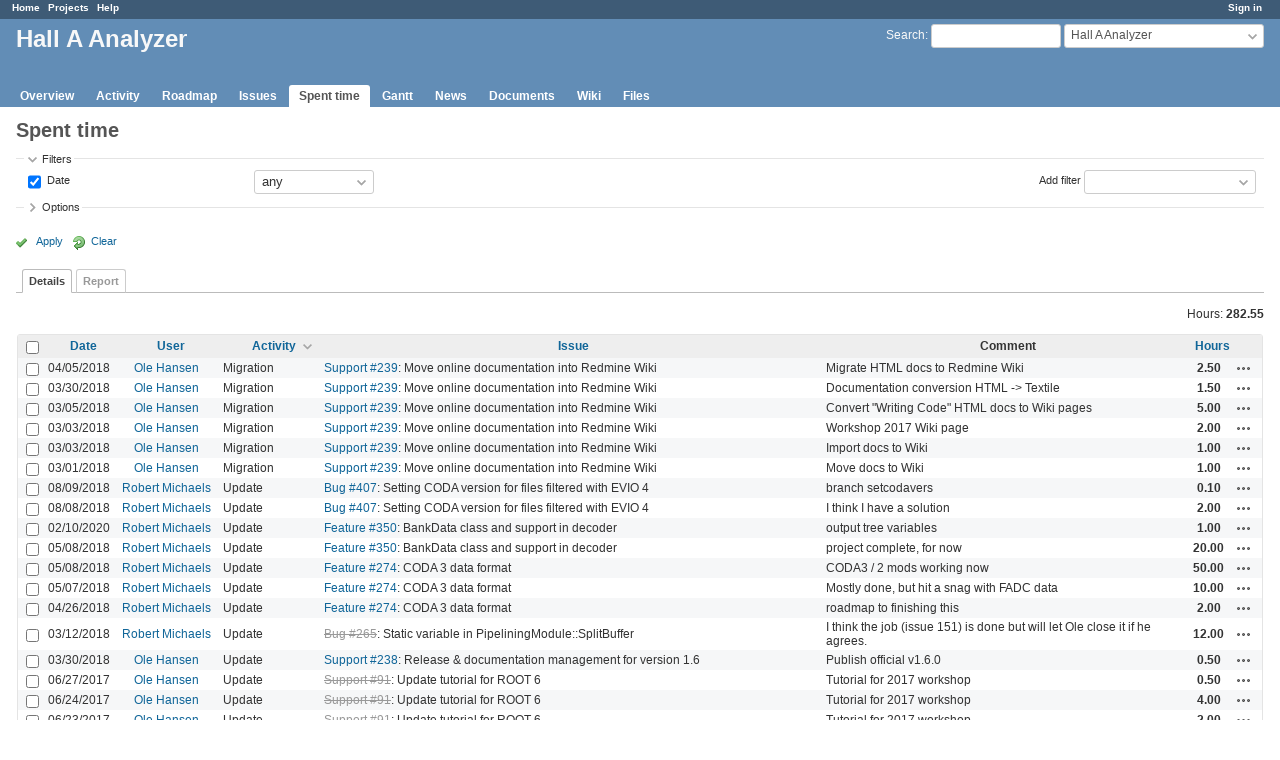

--- FILE ---
content_type: text/html; charset=utf-8
request_url: https://redmine.jlab.org/projects/podd/time_entries?per_page=50&sort=activity%3Adesc%2Cissue%3Adesc%2Cspent_on%3Adesc
body_size: 56541
content:
<!DOCTYPE html>
<html lang="en">
<head>
<meta charset="utf-8" />
<meta http-equiv="X-UA-Compatible" content="IE=edge"/>
<title>Spent time - Details - Hall A Analyzer - Redmine</title>
<meta name="viewport" content="width=device-width, initial-scale=1">
<meta name="description" content="Redmine" />
<meta name="keywords" content="issue,bug,tracker" />
<meta name="csrf-param" content="authenticity_token" />
<meta name="csrf-token" content="ySI7YgjW/5YfYQngw/vCoD4yaKWL7UAdc/bGYM+YrKRX2WCYd6Ncn1c3EU6kS99SMvYn0sGguphuUMwgPiTxcg==" />
<link rel='shortcut icon' href='/favicon.ico?1633834840' />
<link rel="stylesheet" media="all" href="/stylesheets/jquery/jquery-ui-1.12.1.css?1633834840" />
<link rel="stylesheet" media="all" href="/stylesheets/tribute-5.1.3.css?1633834840" />
<link rel="stylesheet" media="all" href="/stylesheets/application.css?1633834840" />
<link rel="stylesheet" media="all" href="/stylesheets/responsive.css?1633834840" />

<script src="/javascripts/jquery-3.5.1-ui-1.12.1-ujs-5.2.4.5.js?1633834840"></script>
<script src="/javascripts/jquery-migrate-3.3.2.min.js?1633834840"></script>
<script src="/javascripts/tribute-5.1.3.min.js?1633834840"></script>
<script src="/javascripts/tablesort-5.2.1.min.js?1633834840"></script>
<script src="/javascripts/tablesort-5.2.1.number.min.js?1633834840"></script>
<script src="/javascripts/application.js?1633834840"></script>
<script src="/javascripts/responsive.js?1633834840"></script>
<script>
//<![CDATA[
$(window).on('load', function(){ warnLeavingUnsaved('The current page contains unsaved text that will be lost if you leave this page.'); });
//]]>
</script>

<script>
//<![CDATA[
rm = window.rm || {};rm.AutoComplete = rm.AutoComplete || {};rm.AutoComplete.dataSources = '{"issues":"/issues/auto_complete?project_id=podd\u0026q=","wiki_pages":"/wiki_pages/auto_complete?project_id=podd\u0026q="}';
//]]>
</script>

<!-- page specific tags -->
<script>
//<![CDATA[
var datepickerOptions={dateFormat: 'yy-mm-dd', firstDay: 0, showOn: 'button', buttonImageOnly: true, buttonImage: '/images/calendar.png?1633834839', showButtonPanel: true, showWeek: true, showOtherMonths: true, selectOtherMonths: true, changeMonth: true, changeYear: true, beforeShow: beforeShowDatePicker};
//]]>
</script><script src="/javascripts/context_menu.js?1633834840"></script><link rel="stylesheet" media="screen" href="/stylesheets/context_menu.css?1633834840" />    <link rel="alternate" type="application/atom+xml" title="Spent time" href="https://redmine.jlab.org/projects/podd/time_entries.atom" />
</head>
<body class="project-podd has-main-menu controller-timelog action-index avatars-off">

<div id="wrapper">

<div class="flyout-menu js-flyout-menu">

        <div class="flyout-menu__search">
            <form action="/projects/podd/search" accept-charset="UTF-8" name="form-15abbb12" method="get"><input name="utf8" type="hidden" value="&#x2713;" />
            
            <label class="search-magnifier search-magnifier--flyout" for="flyout-search">&#9906;</label>
            <input type="text" name="q" id="flyout-search" class="small js-search-input" placeholder="Search" />
</form>        </div>


        <h3>Project</h3>
        <span class="js-project-menu"></span>

    <h3>General</h3>
    <span class="js-general-menu"></span>

    <span class="js-sidebar flyout-menu__sidebar"></span>

    <h3>Profile</h3>
    <span class="js-profile-menu"></span>

</div>

<div id="wrapper2">
<div id="wrapper3">
<div id="top-menu">
    <div id="account">
        <ul><li><a class="login" href="/login">Sign in</a></li></ul>    </div>
    
    <ul><li><a class="home" href="/">Home</a></li><li><a class="projects" href="/projects">Projects</a></li><li><a class="help" href="https://www.redmine.org/guide">Help</a></li></ul></div>

<div id="header">

    <a href="#" class="mobile-toggle-button js-flyout-menu-toggle-button"></a>

    <div id="quick-search">
        <form action="/projects/podd/search" accept-charset="UTF-8" name="form-78481b7c" method="get"><input name="utf8" type="hidden" value="&#x2713;" />
        <input type="hidden" name="scope" />
        
        <label for='q'>
          <a accesskey="4" href="/projects/podd/search">Search</a>:
        </label>
        <input type="text" name="q" id="q" size="20" class="small" accesskey="f" data-auto-complete="true" />
</form>        <div id="project-jump" class="drdn"><span class="drdn-trigger">Hall A Analyzer</span><div class="drdn-content"><div class="quick-search"><input type="text" name="q" id="projects-quick-search" value="" class="autocomplete" data-automcomplete-url="/projects/autocomplete.js?jump=time_entries" autocomplete="off" /></div><div class="drdn-items projects selection"></div><div class="drdn-items all-projects selection"><a href="/projects?jump=time_entries">All Projects</a></div></div></div>
    </div>

    <h1><span class="current-project">Hall A Analyzer</span></h1>

    <div id="main-menu" class="tabs">
        <ul><li><a class="overview" href="/projects/podd">Overview</a></li><li><a class="activity" href="/projects/podd/activity">Activity</a></li><li><a class="roadmap" href="/projects/podd/roadmap">Roadmap</a></li><li><a class="issues" href="/projects/podd/issues">Issues</a></li><li><a class="time-entries selected" href="/projects/podd/time_entries">Spent time</a></li><li><a class="gantt" href="/projects/podd/issues/gantt">Gantt</a></li><li><a class="news" href="/projects/podd/news">News</a></li><li><a class="documents" href="/projects/podd/documents">Documents</a></li><li><a class="wiki" href="/projects/podd/wiki">Wiki</a></li><li><a class="files" href="/projects/podd/files">Files</a></li></ul>
        <div class="tabs-buttons" style="display:none;">
            <button class="tab-left" onclick="moveTabLeft(this); return false;"></button>
            <button class="tab-right" onclick="moveTabRight(this); return false;"></button>
        </div>
    </div>
</div>

<div id="main" class="nosidebar">
    <div id="sidebar">
        

        
    </div>

    <div id="content">
        
        <div class="contextual">

</div>

<h2>Spent time</h2>

<form id="query_form" action="/projects/podd/time_entries" accept-charset="UTF-8" name="query_form-b43bcb48" method="get"><input name="utf8" type="hidden" value="&#x2713;" />
<input type="hidden" name="set_filter" id="set_filter" value="1" />
<input type="hidden" name="type" id="query_type" value="TimeEntryQuery" disabled="disabled" />
<input type="hidden" name="sort" value="activity:desc,issue:desc,spent_on:desc" />

<div id="query_form_with_buttons" class="hide-when-print">
<div id="query_form_content">
  <fieldset id="filters" class="collapsible ">
    <legend onclick="toggleFieldset(this);" class="icon icon-expended">Filters</legend>
    <div style="">
      <script>
//<![CDATA[

var operatorLabels = {"=":"is","!":"is not","o":"open","c":"closed","!*":"none","*":"any","\u003e=":"\u003e=","\u003c=":"\u003c=","\u003e\u003c":"between","\u003ct+":"in less than","\u003et+":"in more than","\u003e\u003ct+":"in the next","t+":"in","nd":"tomorrow","t":"today","ld":"yesterday","nw":"next week","w":"this week","lw":"last week","l2w":"last 2 weeks","nm":"next month","m":"this month","lm":"last month","y":"this year","\u003et-":"less than days ago","\u003ct-":"more than days ago","\u003e\u003ct-":"in the past","t-":"days ago","~":"contains","!~":"doesn't contain","^":"starts with","$":"ends with","=p":"any issues in project","=!p":"any issues not in project","!p":"no issues in project","*o":"any open issues","!o":"no open issues"};
var operatorByType = {"list":["=","!"],"list_status":["o","=","!","c","*"],"list_optional":["=","!","!*","*"],"list_subprojects":["*","!*","=","!"],"date":["=","\u003e=","\u003c=","\u003e\u003c","\u003ct+","\u003et+","\u003e\u003ct+","t+","nd","t","ld","nw","w","lw","l2w","nm","m","lm","y","\u003et-","\u003ct-","\u003e\u003ct-","t-","!*","*"],"date_past":["=","\u003e=","\u003c=","\u003e\u003c","\u003et-","\u003ct-","\u003e\u003ct-","t-","t","ld","w","lw","l2w","m","lm","y","!*","*"],"string":["~","=","!~","!","^","$","!*","*"],"text":["~","!~","^","$","!*","*"],"integer":["=","\u003e=","\u003c=","\u003e\u003c","!*","*"],"float":["=","\u003e=","\u003c=","\u003e\u003c","!*","*"],"relation":["=","!","=p","=!p","!p","*o","!o","!*","*"],"tree":["=","~","!*","*"]};
var availableFilters = {"spent_on":{"type":"date_past","name":"Date","values":null},"issue_id":{"type":"tree","name":"Issue","values":null},"issue.tracker_id":{"type":"list","name":"Issue's Tracker","remote":true},"issue.status_id":{"type":"list","name":"Issue's Status","remote":true},"issue.fixed_version_id":{"type":"list","name":"Issue's Target version","remote":true},"issue.category_id":{"type":"list_optional","name":"Issue's Category","remote":true},"user_id":{"type":"list_optional","name":"User","remote":true},"author_id":{"type":"list_optional","name":"Author","remote":true},"activity_id":{"type":"list","name":"Activity","values":[["Design","8"],["Development","9"],["Research","10"],["Troubleshooting","11"],["Testing","12"],["Installation","13"],["Maintenance","14"],["Update","15"],["Migration","16"]]},"comments":{"type":"text","name":"Comment","values":null},"hours":{"type":"float","name":"Hours","values":null},"issue.cf_1":{"type":"string","name":"Issue's Responsible","values":null}};
var labelDayPlural = "days";

var filtersUrl = "\/queries\/filter?project_id=15\u0026type=TimeEntryQuery";

$(document).ready(function(){
  initFilters();
  addFilter("spent_on", "*", []);
});

//]]>
</script>
<table id="filters-table">
</table>

<div class="add-filter">
<label for="add_filter_select">Add filter</label>
<select id="add_filter_select"><option value="">&nbsp;</option>
<option value="issue_id">Issue</option>
<option value="user_id">User</option>
<option value="author_id">Author</option>
<option value="activity_id">Activity</option>
<option value="comments">Comment</option>
<option value="hours">Hours</option>
<option value="spent_on">Date</option><optgroup label="Issue"><option value="issue.tracker_id">Issue&#39;s Tracker</option>
<option value="issue.status_id">Issue&#39;s Status</option>
<option value="issue.fixed_version_id">Issue&#39;s Target version</option>
<option value="issue.category_id">Issue&#39;s Category</option>
<option value="issue.cf_1">Issue&#39;s Responsible</option></optgroup></select>
</div>

<input type="hidden" name="f[]" id="f_" value="" />

    </div>
  </fieldset>

    <fieldset id="options" class="collapsible collapsed">
      <legend onclick="toggleFieldset(this);" class="icon icon-collapsed">Options</legend>
        <div class="hidden">
          <table id="list-definition" class="">
            <tr>
              <td class="field">Columns</td>
              <td>
<span class="query-columns">
  <span>
      <label for="available_c">Available Columns</label>
      <select name="available_columns[]" id="available_c" multiple="multiple" size="10" ondblclick="moveOptions(this.form.available_c, this.form.selected_c);"><option value="project">Project</option>
<option value="created_on">Created</option>
<option value="tweek">Week</option>
<option value="author">Author</option>
<option value="issue.tracker">Tracker</option>
<option value="issue.status">Status</option>
<option value="issue.category">Category</option>
<option value="issue.fixed_version">Target version</option>
<option value="issue.cf_1">Responsible</option></select>
  </span>
  <span class="buttons">
      <input type="button" value="&#8594;" class="move-right"
       onclick="moveOptions(this.form.available_c, this.form.selected_c);" />
      <input type="button" value="&#8592;" class="move-left"
       onclick="moveOptions(this.form.selected_c, this.form.available_c);" />
  </span>
  <span>
      <label for="selected_c">Selected Columns</label>
      <select name="c[]" id="selected_c" multiple="multiple" size="10" ondblclick="moveOptions(this.form.selected_c, this.form.available_c);"><option value="spent_on">Date</option>
<option value="user">User</option>
<option value="activity">Activity</option>
<option value="issue">Issue</option>
<option value="comments">Comment</option>
<option value="hours">Hours</option></select>
  </span>
  <span class="buttons">
      <input type="button" value="&#8648;" onclick="moveOptionTop(this.form.selected_c);" />
      <input type="button" value="&#8593;" onclick="moveOptionUp(this.form.selected_c);" />
      <input type="button" value="&#8595;" onclick="moveOptionDown(this.form.selected_c);" />
      <input type="button" value="&#8650;" onclick="moveOptionBottom(this.form.selected_c);" />
  </span>
</span>

<script>
//<![CDATA[

$(document).ready(function(){
  $('.query-columns').closest('form').submit(function(){
    $('#selected_c option:not(:disabled)').prop('selected', true);
  });
});

//]]>
</script></td>
            </tr>
            <tr>
              <td class="field"><label for='group_by'>Group results by</label></td>
              <td><select name="group_by" id="group_by"><option value="">&nbsp;</option>
<option value="project">Project</option>
<option value="spent_on">Date</option>
<option value="created_on">Created</option>
<option value="user">User</option>
<option value="activity">Activity</option>
<option value="issue">Issue</option></select></td>
            </tr>
            <tr>
              <td>Totals</td>
              <td><label class="inline"><input type="checkbox" name="t[]" value="hours" checked="checked" /> Hours</label><input type="hidden" name="t[]" id="t_" value="" /></td>
            </tr>
        </table>
      </div>
    </fieldset>
</div>

<p class="buttons">
  <a href="#" onclick="$(&quot;#query_form&quot;).submit(); return false;" class="icon icon-checked">Apply</a>
  <a class="icon icon-reload" href="/projects/podd/time_entries?set_filter=1&amp;sort=">Clear</a>
</p>
</div>



<script>
//<![CDATA[

$(function ($) {
  $('input[name=display_type]').change(function (e) {
    if ($("#display_type_list").is(':checked')) {
      $('table#list-definition').show();
    } else {
      $('table#list-definition').hide();
    }

  })
});


//]]>
</script>

<div class="tabs hide-when-print">
<ul>
    <li><a class="selected" href="/projects/podd/time_entries?per_page=50&amp;sort=activity%3Adesc%2Cissue%3Adesc%2Cspent_on%3Adesc">Details</a></li>
    <li><a href="/projects/podd/time_entries/report?per_page=50&amp;sort=activity%3Adesc%2Cissue%3Adesc%2Cspent_on%3Adesc">Report</a></li>
</ul>
</div>

</form>
<p class="query-totals"><span class="total-for-hours"><span>Hours:</span> <span class="value">282.55</span></span></p>
<form data-cm-url="/time_entries/context_menu" action="/projects/podd/time_entries" accept-charset="UTF-8" name="form-06b049cd" method="post"><input name="utf8" type="hidden" value="&#x2713;" /><input type="hidden" name="authenticity_token" value="MavrSwRs0u/fZtAShipd+oJa4tOSKRfcDM5Rnp/BI0GvULCxexlx5pcwyLzhmkAIjp6tpNhk7VkRaFvebn1+lw==" /><input type="hidden" name="back_url" value="/projects/podd/time_entries?per_page=50&amp;sort=activity%3Adesc%2Cissue%3Adesc%2Cspent_on%3Adesc" />
<div class="autoscroll">
<table class="list odd-even time-entries">
<thead>
  <tr>
    <th class="checkbox hide-when-print">
      <input type="checkbox" name="check_all" id="check_all" value="" class="toggle-selection" title="Check all/Uncheck all" />
    </th>
      <th class="spent_on"><a title="Sort by &quot;Date&quot;" href="/projects/podd/time_entries?per_page=50&amp;sort=spent_on%3Adesc%2Cactivity%3Adesc%2Cissue%3Adesc">Date</a></th>
      <th class="user"><a title="Sort by &quot;User&quot;" href="/projects/podd/time_entries?per_page=50&amp;sort=user%2Cactivity%3Adesc%2Cissue%3Adesc">User</a></th>
      <th class="activity"><a title="Sort by &quot;Activity&quot;" class="sort desc icon icon-sorted-asc" href="/projects/podd/time_entries?per_page=50&amp;sort=activity%2Cissue%3Adesc%2Cspent_on%3Adesc">Activity</a></th>
      <th class="issue"><a title="Sort by &quot;Issue&quot;" href="/projects/podd/time_entries?per_page=50&amp;sort=issue%2Cactivity%3Adesc%2Cspent_on%3Adesc">Issue</a></th>
      <th class="comments">Comment</th>
      <th class="hours"><a title="Sort by &quot;Hours&quot;" href="/projects/podd/time_entries?per_page=50&amp;sort=hours%2Cactivity%3Adesc%2Cissue%3Adesc">Hours</a></th>
    <th></th>
  </tr>
</thead>
<tbody>
  <tr id="time-entry-96" class="time-entry odd hascontextmenu">
    <td class="checkbox hide-when-print"><input type="checkbox" name="ids[]" value="96" /></td>
    <td class="spent_on">04/05/2018</td>
    <td class="user"><a class="user active" href="/users/28">Ole Hansen</a></td>
    <td class="activity">Migration</td>
    <td class="issue"><a class="issue tracker-3 status-2 priority-2 priority-default child" href="/issues/239">Support #239</a>: Move online documentation into Redmine Wiki</td>
    <td class="comments">Migrate HTML docs to Redmine Wiki</td>
    <td class="hours">2.50</td>
    <td class="buttons">
        <a title="Actions" class="icon-only icon-actions js-contextmenu" href="#">Actions</a>
    </td>
  </tr>

  <tr id="time-entry-95" class="time-entry even hascontextmenu">
    <td class="checkbox hide-when-print"><input type="checkbox" name="ids[]" value="95" /></td>
    <td class="spent_on">03/30/2018</td>
    <td class="user"><a class="user active" href="/users/28">Ole Hansen</a></td>
    <td class="activity">Migration</td>
    <td class="issue"><a class="issue tracker-3 status-2 priority-2 priority-default child" href="/issues/239">Support #239</a>: Move online documentation into Redmine Wiki</td>
    <td class="comments">Documentation conversion HTML -&gt; Textile</td>
    <td class="hours">1.50</td>
    <td class="buttons">
        <a title="Actions" class="icon-only icon-actions js-contextmenu" href="#">Actions</a>
    </td>
  </tr>

  <tr id="time-entry-77" class="time-entry odd hascontextmenu">
    <td class="checkbox hide-when-print"><input type="checkbox" name="ids[]" value="77" /></td>
    <td class="spent_on">03/05/2018</td>
    <td class="user"><a class="user active" href="/users/28">Ole Hansen</a></td>
    <td class="activity">Migration</td>
    <td class="issue"><a class="issue tracker-3 status-2 priority-2 priority-default child" href="/issues/239">Support #239</a>: Move online documentation into Redmine Wiki</td>
    <td class="comments">Convert &quot;Writing Code&quot; HTML docs to Wiki pages</td>
    <td class="hours">5.00</td>
    <td class="buttons">
        <a title="Actions" class="icon-only icon-actions js-contextmenu" href="#">Actions</a>
    </td>
  </tr>

  <tr id="time-entry-76" class="time-entry even hascontextmenu">
    <td class="checkbox hide-when-print"><input type="checkbox" name="ids[]" value="76" /></td>
    <td class="spent_on">03/03/2018</td>
    <td class="user"><a class="user active" href="/users/28">Ole Hansen</a></td>
    <td class="activity">Migration</td>
    <td class="issue"><a class="issue tracker-3 status-2 priority-2 priority-default child" href="/issues/239">Support #239</a>: Move online documentation into Redmine Wiki</td>
    <td class="comments">Workshop 2017 Wiki page</td>
    <td class="hours">2.00</td>
    <td class="buttons">
        <a title="Actions" class="icon-only icon-actions js-contextmenu" href="#">Actions</a>
    </td>
  </tr>

  <tr id="time-entry-73" class="time-entry odd hascontextmenu">
    <td class="checkbox hide-when-print"><input type="checkbox" name="ids[]" value="73" /></td>
    <td class="spent_on">03/03/2018</td>
    <td class="user"><a class="user active" href="/users/28">Ole Hansen</a></td>
    <td class="activity">Migration</td>
    <td class="issue"><a class="issue tracker-3 status-2 priority-2 priority-default child" href="/issues/239">Support #239</a>: Move online documentation into Redmine Wiki</td>
    <td class="comments">Import docs to Wiki</td>
    <td class="hours">1.00</td>
    <td class="buttons">
        <a title="Actions" class="icon-only icon-actions js-contextmenu" href="#">Actions</a>
    </td>
  </tr>

  <tr id="time-entry-72" class="time-entry even hascontextmenu">
    <td class="checkbox hide-when-print"><input type="checkbox" name="ids[]" value="72" /></td>
    <td class="spent_on">03/01/2018</td>
    <td class="user"><a class="user active" href="/users/28">Ole Hansen</a></td>
    <td class="activity">Migration</td>
    <td class="issue"><a class="issue tracker-3 status-2 priority-2 priority-default child" href="/issues/239">Support #239</a>: Move online documentation into Redmine Wiki</td>
    <td class="comments">Move docs to Wiki</td>
    <td class="hours">1.00</td>
    <td class="buttons">
        <a title="Actions" class="icon-only icon-actions js-contextmenu" href="#">Actions</a>
    </td>
  </tr>

  <tr id="time-entry-162" class="time-entry odd hascontextmenu">
    <td class="checkbox hide-when-print"><input type="checkbox" name="ids[]" value="162" /></td>
    <td class="spent_on">08/09/2018</td>
    <td class="user"><a class="user active" href="/users/37">Robert Michaels</a></td>
    <td class="activity">Update</td>
    <td class="issue"><a class="issue tracker-1 status-1 priority-2 priority-default overdue behind-schedule" href="/issues/407">Bug #407</a>: Setting CODA version for files filtered with EVIO 4</td>
    <td class="comments">branch setcodavers</td>
    <td class="hours">0.10</td>
    <td class="buttons">
        <a title="Actions" class="icon-only icon-actions js-contextmenu" href="#">Actions</a>
    </td>
  </tr>

  <tr id="time-entry-160" class="time-entry even hascontextmenu">
    <td class="checkbox hide-when-print"><input type="checkbox" name="ids[]" value="160" /></td>
    <td class="spent_on">08/08/2018</td>
    <td class="user"><a class="user active" href="/users/37">Robert Michaels</a></td>
    <td class="activity">Update</td>
    <td class="issue"><a class="issue tracker-1 status-1 priority-2 priority-default overdue behind-schedule" href="/issues/407">Bug #407</a>: Setting CODA version for files filtered with EVIO 4</td>
    <td class="comments">I think I have a solution</td>
    <td class="hours">2.00</td>
    <td class="buttons">
        <a title="Actions" class="icon-only icon-actions js-contextmenu" href="#">Actions</a>
    </td>
  </tr>

  <tr id="time-entry-173" class="time-entry odd hascontextmenu">
    <td class="checkbox hide-when-print"><input type="checkbox" name="ids[]" value="173" /></td>
    <td class="spent_on">02/10/2020</td>
    <td class="user"><a class="user active" href="/users/37">Robert Michaels</a></td>
    <td class="activity">Update</td>
    <td class="issue"><a class="issue tracker-2 status-4 priority-2 priority-default overdue behind-schedule" href="/issues/350">Feature #350</a>: BankData class and support in decoder</td>
    <td class="comments">output tree variables</td>
    <td class="hours">1.00</td>
    <td class="buttons">
        <a title="Actions" class="icon-only icon-actions js-contextmenu" href="#">Actions</a>
    </td>
  </tr>

  <tr id="time-entry-124" class="time-entry even hascontextmenu">
    <td class="checkbox hide-when-print"><input type="checkbox" name="ids[]" value="124" /></td>
    <td class="spent_on">05/08/2018</td>
    <td class="user"><a class="user active" href="/users/37">Robert Michaels</a></td>
    <td class="activity">Update</td>
    <td class="issue"><a class="issue tracker-2 status-4 priority-2 priority-default overdue behind-schedule" href="/issues/350">Feature #350</a>: BankData class and support in decoder</td>
    <td class="comments">project complete, for now</td>
    <td class="hours">20.00</td>
    <td class="buttons">
        <a title="Actions" class="icon-only icon-actions js-contextmenu" href="#">Actions</a>
    </td>
  </tr>

  <tr id="time-entry-121" class="time-entry odd hascontextmenu">
    <td class="checkbox hide-when-print"><input type="checkbox" name="ids[]" value="121" /></td>
    <td class="spent_on">05/08/2018</td>
    <td class="user"><a class="user active" href="/users/37">Robert Michaels</a></td>
    <td class="activity">Update</td>
    <td class="issue"><a class="issue tracker-2 status-2 priority-2 priority-default" href="/issues/274">Feature #274</a>: CODA 3 data format</td>
    <td class="comments">CODA3 / 2 mods working now</td>
    <td class="hours">50.00</td>
    <td class="buttons">
        <a title="Actions" class="icon-only icon-actions js-contextmenu" href="#">Actions</a>
    </td>
  </tr>

  <tr id="time-entry-120" class="time-entry even hascontextmenu">
    <td class="checkbox hide-when-print"><input type="checkbox" name="ids[]" value="120" /></td>
    <td class="spent_on">05/07/2018</td>
    <td class="user"><a class="user active" href="/users/37">Robert Michaels</a></td>
    <td class="activity">Update</td>
    <td class="issue"><a class="issue tracker-2 status-2 priority-2 priority-default" href="/issues/274">Feature #274</a>: CODA 3 data format</td>
    <td class="comments">Mostly done, but hit a snag with FADC data</td>
    <td class="hours">10.00</td>
    <td class="buttons">
        <a title="Actions" class="icon-only icon-actions js-contextmenu" href="#">Actions</a>
    </td>
  </tr>

  <tr id="time-entry-105" class="time-entry odd hascontextmenu">
    <td class="checkbox hide-when-print"><input type="checkbox" name="ids[]" value="105" /></td>
    <td class="spent_on">04/26/2018</td>
    <td class="user"><a class="user active" href="/users/37">Robert Michaels</a></td>
    <td class="activity">Update</td>
    <td class="issue"><a class="issue tracker-2 status-2 priority-2 priority-default" href="/issues/274">Feature #274</a>: CODA 3 data format</td>
    <td class="comments">roadmap to finishing this </td>
    <td class="hours">2.00</td>
    <td class="buttons">
        <a title="Actions" class="icon-only icon-actions js-contextmenu" href="#">Actions</a>
    </td>
  </tr>

  <tr id="time-entry-82" class="time-entry even hascontextmenu">
    <td class="checkbox hide-when-print"><input type="checkbox" name="ids[]" value="82" /></td>
    <td class="spent_on">03/12/2018</td>
    <td class="user"><a class="user active" href="/users/37">Robert Michaels</a></td>
    <td class="activity">Update</td>
    <td class="issue"><a class="issue tracker-1 status-5 priority-2 priority-default closed child behind-schedule" href="/issues/265">Bug #265</a>: Static variable in PipeliningModule::SplitBuffer</td>
    <td class="comments">I think the job (issue 151) is done but will let Ole close it if he agrees.</td>
    <td class="hours">12.00</td>
    <td class="buttons">
        <a title="Actions" class="icon-only icon-actions js-contextmenu" href="#">Actions</a>
    </td>
  </tr>

  <tr id="time-entry-89" class="time-entry odd hascontextmenu">
    <td class="checkbox hide-when-print"><input type="checkbox" name="ids[]" value="89" /></td>
    <td class="spent_on">03/30/2018</td>
    <td class="user"><a class="user active" href="/users/28">Ole Hansen</a></td>
    <td class="activity">Update</td>
    <td class="issue"><a class="issue tracker-3 status-2 priority-2 priority-default child" href="/issues/238">Support #238</a>: Release &amp; documentation management for version 1.6</td>
    <td class="comments">Publish official v1.6.0</td>
    <td class="hours">0.50</td>
    <td class="buttons">
        <a title="Actions" class="icon-only icon-actions js-contextmenu" href="#">Actions</a>
    </td>
  </tr>

  <tr id="time-entry-68" class="time-entry even hascontextmenu">
    <td class="checkbox hide-when-print"><input type="checkbox" name="ids[]" value="68" /></td>
    <td class="spent_on">06/27/2017</td>
    <td class="user"><a class="user active" href="/users/28">Ole Hansen</a></td>
    <td class="activity">Update</td>
    <td class="issue"><a class="issue tracker-3 status-5 priority-2 priority-default closed behind-schedule" href="/issues/91">Support #91</a>: Update tutorial for ROOT 6</td>
    <td class="comments">Tutorial for 2017 workshop</td>
    <td class="hours">0.50</td>
    <td class="buttons">
        <a title="Actions" class="icon-only icon-actions js-contextmenu" href="#">Actions</a>
    </td>
  </tr>

  <tr id="time-entry-67" class="time-entry odd hascontextmenu">
    <td class="checkbox hide-when-print"><input type="checkbox" name="ids[]" value="67" /></td>
    <td class="spent_on">06/24/2017</td>
    <td class="user"><a class="user active" href="/users/28">Ole Hansen</a></td>
    <td class="activity">Update</td>
    <td class="issue"><a class="issue tracker-3 status-5 priority-2 priority-default closed behind-schedule" href="/issues/91">Support #91</a>: Update tutorial for ROOT 6</td>
    <td class="comments">Tutorial for 2017 workshop</td>
    <td class="hours">4.00</td>
    <td class="buttons">
        <a title="Actions" class="icon-only icon-actions js-contextmenu" href="#">Actions</a>
    </td>
  </tr>

  <tr id="time-entry-66" class="time-entry even hascontextmenu">
    <td class="checkbox hide-when-print"><input type="checkbox" name="ids[]" value="66" /></td>
    <td class="spent_on">06/23/2017</td>
    <td class="user"><a class="user active" href="/users/28">Ole Hansen</a></td>
    <td class="activity">Update</td>
    <td class="issue"><a class="issue tracker-3 status-5 priority-2 priority-default closed behind-schedule" href="/issues/91">Support #91</a>: Update tutorial for ROOT 6</td>
    <td class="comments">Tutorial for 2017 workshop</td>
    <td class="hours">2.00</td>
    <td class="buttons">
        <a title="Actions" class="icon-only icon-actions js-contextmenu" href="#">Actions</a>
    </td>
  </tr>

  <tr id="time-entry-69" class="time-entry odd hascontextmenu">
    <td class="checkbox hide-when-print"><input type="checkbox" name="ids[]" value="69" /></td>
    <td class="spent_on">02/17/2018</td>
    <td class="user"><a class="user active" href="/users/28">Ole Hansen</a></td>
    <td class="activity">Maintenance</td>
    <td class="issue"><a class="issue tracker-1 status-5 priority-2 priority-default closed child" href="/issues/266">Bug #266</a>: Version should be -rc2</td>
    <td class="comments">Release-160-rc2 version tag</td>
    <td class="hours">0.50</td>
    <td class="buttons">
        <a title="Actions" class="icon-only icon-actions js-contextmenu" href="#">Actions</a>
    </td>
  </tr>

  <tr id="time-entry-81" class="time-entry even hascontextmenu">
    <td class="checkbox hide-when-print"><input type="checkbox" name="ids[]" value="81" /></td>
    <td class="spent_on">03/09/2018</td>
    <td class="user"><a class="user active" href="/users/28">Ole Hansen</a></td>
    <td class="activity">Maintenance</td>
    <td class="issue"><a class="issue tracker-3 status-2 priority-2 priority-default child" href="/issues/238">Support #238</a>: Release &amp; documentation management for version 1.6</td>
    <td class="comments">Release 1.6 management</td>
    <td class="hours">2.00</td>
    <td class="buttons">
        <a title="Actions" class="icon-only icon-actions js-contextmenu" href="#">Actions</a>
    </td>
  </tr>

  <tr id="time-entry-94" class="time-entry odd hascontextmenu">
    <td class="checkbox hide-when-print"><input type="checkbox" name="ids[]" value="94" /></td>
    <td class="spent_on">03/14/2018</td>
    <td class="user"><a class="user active" href="/users/28">Ole Hansen</a></td>
    <td class="activity">Maintenance</td>
    <td class="issue"><a class="issue tracker-5 status-5 priority-2 priority-default closed child" href="/issues/237">Task #237</a>: Repository and code maintenance for version 1.6</td>
    <td class="comments">Release 16.0 platform testing &amp; release</td>
    <td class="hours">0.50</td>
    <td class="buttons">
        <a title="Actions" class="icon-only icon-actions js-contextmenu" href="#">Actions</a>
    </td>
  </tr>

  <tr id="time-entry-93" class="time-entry even hascontextmenu">
    <td class="checkbox hide-when-print"><input type="checkbox" name="ids[]" value="93" /></td>
    <td class="spent_on">03/14/2018</td>
    <td class="user"><a class="user active" href="/users/28">Ole Hansen</a></td>
    <td class="activity">Maintenance</td>
    <td class="issue"><a class="issue tracker-5 status-5 priority-2 priority-default closed child" href="/issues/237">Task #237</a>: Repository and code maintenance for version 1.6</td>
    <td class="comments">Merge THaFormula patch from Steve Wood</td>
    <td class="hours">0.50</td>
    <td class="buttons">
        <a title="Actions" class="icon-only icon-actions js-contextmenu" href="#">Actions</a>
    </td>
  </tr>

  <tr id="time-entry-90" class="time-entry odd hascontextmenu">
    <td class="checkbox hide-when-print"><input type="checkbox" name="ids[]" value="90" /></td>
    <td class="spent_on">02/14/2018</td>
    <td class="user"><a class="user active" href="/users/28">Ole Hansen</a></td>
    <td class="activity">Maintenance</td>
    <td class="issue"><a class="issue tracker-5 status-5 priority-2 priority-default closed child" href="/issues/237">Task #237</a>: Repository and code maintenance for version 1.6</td>
    <td class="comments">Merge rewritten global variable system into Release-160</td>
    <td class="hours">1.00</td>
    <td class="buttons">
        <a title="Actions" class="icon-only icon-actions js-contextmenu" href="#">Actions</a>
    </td>
  </tr>

  <tr id="time-entry-54" class="time-entry even hascontextmenu">
    <td class="checkbox hide-when-print"><input type="checkbox" name="ids[]" value="54" /></td>
    <td class="spent_on">12/09/2017</td>
    <td class="user"><a class="user active" href="/users/28">Ole Hansen</a></td>
    <td class="activity">Maintenance</td>
    <td class="issue"><a class="issue tracker-5 status-5 priority-2 priority-default closed child" href="/issues/237">Task #237</a>: Repository and code maintenance for version 1.6</td>
    <td class="comments">Redmine task logging</td>
    <td class="hours">1.00</td>
    <td class="buttons">
        <a title="Actions" class="icon-only icon-actions js-contextmenu" href="#">Actions</a>
    </td>
  </tr>

  <tr id="time-entry-49" class="time-entry odd hascontextmenu">
    <td class="checkbox hide-when-print"><input type="checkbox" name="ids[]" value="49" /></td>
    <td class="spent_on">11/28/2017</td>
    <td class="user"><a class="user active" href="/users/28">Ole Hansen</a></td>
    <td class="activity">Maintenance</td>
    <td class="issue"><a class="issue tracker-5 status-5 priority-2 priority-default closed child" href="/issues/237">Task #237</a>: Repository and code maintenance for version 1.6</td>
    <td class="comments">Reassign lower-priority Redmine tasks from v1.6 to v1.7</td>
    <td class="hours">0.50</td>
    <td class="buttons">
        <a title="Actions" class="icon-only icon-actions js-contextmenu" href="#">Actions</a>
    </td>
  </tr>

  <tr id="time-entry-43" class="time-entry even hascontextmenu">
    <td class="checkbox hide-when-print"><input type="checkbox" name="ids[]" value="43" /></td>
    <td class="spent_on">09/28/2017</td>
    <td class="user"><a class="user active" href="/users/28">Ole Hansen</a></td>
    <td class="activity">Maintenance</td>
    <td class="issue"><a class="issue tracker-5 status-5 priority-2 priority-default closed child" href="/issues/237">Task #237</a>: Repository and code maintenance for version 1.6</td>
    <td class="comments">Git rebasing, branch management, compilation warnings</td>
    <td class="hours">2.00</td>
    <td class="buttons">
        <a title="Actions" class="icon-only icon-actions js-contextmenu" href="#">Actions</a>
    </td>
  </tr>

  <tr id="time-entry-42" class="time-entry odd hascontextmenu">
    <td class="checkbox hide-when-print"><input type="checkbox" name="ids[]" value="42" /></td>
    <td class="spent_on">09/28/2017</td>
    <td class="user"><a class="user active" href="/users/28">Ole Hansen</a></td>
    <td class="activity">Maintenance</td>
    <td class="issue"><a class="issue tracker-2 status-5 priority-2 priority-default closed child" href="/issues/236">Feature #236</a>: Port command line flag handling from Release-150</td>
    <td class="comments">Port command line option support from Release-150 to master</td>
    <td class="hours">4.00</td>
    <td class="buttons">
        <a title="Actions" class="icon-only icon-actions js-contextmenu" href="#">Actions</a>
    </td>
  </tr>

  <tr id="time-entry-34" class="time-entry even hascontextmenu">
    <td class="checkbox hide-when-print"><input type="checkbox" name="ids[]" value="34" /></td>
    <td class="spent_on">09/27/2017</td>
    <td class="user"><a class="user active" href="/users/28">Ole Hansen</a></td>
    <td class="activity">Maintenance</td>
    <td class="issue"><a class="issue tracker-2 status-5 priority-1 priority-lowest closed child" href="/issues/58">Feature #58</a>: Move SkeletonModule to SDK</td>
    <td class="comments">SkeletonModule</td>
    <td class="hours">0.50</td>
    <td class="buttons">
        <a title="Actions" class="icon-only icon-actions js-contextmenu" href="#">Actions</a>
    </td>
  </tr>

  <tr id="time-entry-161" class="time-entry odd hascontextmenu">
    <td class="checkbox hide-when-print"><input type="checkbox" name="ids[]" value="161" /></td>
    <td class="spent_on">08/09/2018</td>
    <td class="user"><a class="user active" href="/users/37">Robert Michaels</a></td>
    <td class="activity">Testing</td>
    <td class="issue"><a class="issue tracker-1 status-1 priority-2 priority-default overdue behind-schedule" href="/issues/407">Bug #407</a>: Setting CODA version for files filtered with EVIO 4</td>
    <td class="comments">Done, I think.</td>
    <td class="hours">6.00</td>
    <td class="buttons">
        <a title="Actions" class="icon-only icon-actions js-contextmenu" href="#">Actions</a>
    </td>
  </tr>

  <tr id="time-entry-123" class="time-entry even hascontextmenu">
    <td class="checkbox hide-when-print"><input type="checkbox" name="ids[]" value="123" /></td>
    <td class="spent_on">05/08/2018</td>
    <td class="user"><a class="user active" href="/users/37">Robert Michaels</a></td>
    <td class="activity">Testing</td>
    <td class="issue"><a class="issue tracker-2 status-4 priority-2 priority-default overdue behind-schedule" href="/issues/350">Feature #350</a>: BankData class and support in decoder</td>
    <td class="comments">example of database file</td>
    <td class="hours">0.20</td>
    <td class="buttons">
        <a title="Actions" class="icon-only icon-actions js-contextmenu" href="#">Actions</a>
    </td>
  </tr>

  <tr id="time-entry-122" class="time-entry odd hascontextmenu">
    <td class="checkbox hide-when-print"><input type="checkbox" name="ids[]" value="122" /></td>
    <td class="spent_on">05/08/2018</td>
    <td class="user"><a class="user active" href="/users/37">Robert Michaels</a></td>
    <td class="activity">Testing</td>
    <td class="issue"><a class="issue tracker-2 status-4 priority-2 priority-default overdue behind-schedule" href="/issues/350">Feature #350</a>: BankData class and support in decoder</td>
    <td class="comments">Some &quot;how to use&quot; instructions.</td>
    <td class="hours">4.00</td>
    <td class="buttons">
        <a title="Actions" class="icon-only icon-actions js-contextmenu" href="#">Actions</a>
    </td>
  </tr>

  <tr id="time-entry-84" class="time-entry even hascontextmenu">
    <td class="checkbox hide-when-print"><input type="checkbox" name="ids[]" value="84" /></td>
    <td class="spent_on">03/14/2018</td>
    <td class="user"><a class="user active" href="/users/28">Ole Hansen</a></td>
    <td class="activity">Testing</td>
    <td class="issue"><a class="issue tracker-1 status-5 priority-2 priority-default closed child" href="/issues/334">Bug #334</a>: Variable-size arrays may contain size in name</td>
    <td class="comments">VarDef bugfix testing</td>
    <td class="hours">0.50</td>
    <td class="buttons">
        <a title="Actions" class="icon-only icon-actions js-contextmenu" href="#">Actions</a>
    </td>
  </tr>

  <tr id="time-entry-70" class="time-entry odd hascontextmenu">
    <td class="checkbox hide-when-print"><input type="checkbox" name="ids[]" value="70" /></td>
    <td class="spent_on">02/23/2018</td>
    <td class="user"><a class="user active" href="/users/37">Robert Michaels</a></td>
    <td class="activity">Testing</td>
    <td class="issue"><a class="issue tracker-1 status-5 priority-2 priority-default closed child behind-schedule" href="/issues/265">Bug #265</a>: Static variable in PipeliningModule::SplitBuffer</td>
    <td class="comments">Testing with CODA 3 files revealed more issues</td>
    <td class="hours">4.00</td>
    <td class="buttons">
        <a title="Actions" class="icon-only icon-actions js-contextmenu" href="#">Actions</a>
    </td>
  </tr>

  <tr id="time-entry-52" class="time-entry even hascontextmenu">
    <td class="checkbox hide-when-print"><input type="checkbox" name="ids[]" value="52" /></td>
    <td class="spent_on">12/08/2017</td>
    <td class="user"><a class="user active" href="/users/28">Ole Hansen</a></td>
    <td class="activity">Testing</td>
    <td class="issue"><a class="issue tracker-2 status-5 priority-3 priority-high3 closed" href="/issues/248">Feature #248</a>: Port version 1.5 VDC code to 1.6</td>
    <td class="comments">Version 1.5 VDC code testing</td>
    <td class="hours">1.00</td>
    <td class="buttons">
        <a title="Actions" class="icon-only icon-actions js-contextmenu" href="#">Actions</a>
    </td>
  </tr>

  <tr id="time-entry-31" class="time-entry odd hascontextmenu">
    <td class="checkbox hide-when-print"><input type="checkbox" name="ids[]" value="31" /></td>
    <td class="spent_on">08/27/2017</td>
    <td class="user"><a class="user active" href="/users/28">Ole Hansen</a></td>
    <td class="activity">Testing</td>
    <td class="issue"><a class="issue tracker-1 status-5 priority-2 priority-default closed child" href="/issues/232">Bug #232</a>: THaFormula copy constructor and assignment operators broken</td>
    <td class="comments">THaFormula copy/assignment</td>
    <td class="hours">0.50</td>
    <td class="buttons">
        <a title="Actions" class="icon-only icon-actions js-contextmenu" href="#">Actions</a>
    </td>
  </tr>

  <tr id="time-entry-17" class="time-entry even hascontextmenu">
    <td class="checkbox hide-when-print"><input type="checkbox" name="ids[]" value="17" /></td>
    <td class="spent_on">08/07/2017</td>
    <td class="user"><a class="user active" href="/users/28">Ole Hansen</a></td>
    <td class="activity">Testing</td>
    <td class="issue"><a class="issue tracker-2 status-2 priority-2 priority-default child" href="/issues/220">Feature #220</a>: Support #include in output definition files</td>
    <td class="comments">THaOutput #include testing</td>
    <td class="hours">0.50</td>
    <td class="buttons">
        <a title="Actions" class="icon-only icon-actions js-contextmenu" href="#">Actions</a>
    </td>
  </tr>

  <tr id="time-entry-103" class="time-entry odd hascontextmenu">
    <td class="checkbox hide-when-print"><input type="checkbox" name="ids[]" value="103" /></td>
    <td class="spent_on">04/21/2018</td>
    <td class="user"><a class="user active" href="/users/28">Ole Hansen</a></td>
    <td class="activity">Testing</td>
    <td class="issue"><a class="issue tracker-2 status-2 priority-2 priority-default child" href="/issues/40">Feature #40</a>: Replace THa prefix with namespaces</td>
    <td class="comments">Podd namespace</td>
    <td class="hours">4.00</td>
    <td class="buttons">
        <a title="Actions" class="icon-only icon-actions js-contextmenu" href="#">Actions</a>
    </td>
  </tr>

  <tr id="time-entry-186" class="time-entry even hascontextmenu">
    <td class="checkbox hide-when-print"><input type="checkbox" name="ids[]" value="186" /></td>
    <td class="spent_on">10/28/2022</td>
    <td class="user"><a class="user active" href="/users/28">Ole Hansen</a></td>
    <td class="activity">Troubleshooting</td>
    <td class="issue"><a class="issue tracker-1 status-5 priority-2 priority-default closed" href="/issues/677">Bug #677</a>: Some decoder variables not set for continuation segments</td>
    <td class="comments"></td>
    <td class="hours">0.50</td>
    <td class="buttons">
        <a title="Actions" class="icon-only icon-actions js-contextmenu" href="#">Actions</a>
    </td>
  </tr>

  <tr id="time-entry-183" class="time-entry odd hascontextmenu">
    <td class="checkbox hide-when-print"><input type="checkbox" name="ids[]" value="183" /></td>
    <td class="spent_on">02/20/2021</td>
    <td class="user"><a class="user active" href="/users/28">Ole Hansen</a></td>
    <td class="activity">Troubleshooting</td>
    <td class="issue"><a class="issue tracker-1 status-5 priority-2 priority-default closed" href="/issues/616">Bug #616</a>: Wrong number of FADC250 samples, when sample count is odd</td>
    <td class="comments"></td>
    <td class="hours">0.50</td>
    <td class="buttons">
        <a title="Actions" class="icon-only icon-actions js-contextmenu" href="#">Actions</a>
    </td>
  </tr>

  <tr id="time-entry-159" class="time-entry even hascontextmenu">
    <td class="checkbox hide-when-print"><input type="checkbox" name="ids[]" value="159" /></td>
    <td class="spent_on">06/17/2018</td>
    <td class="user"><a class="user active" href="/users/28">Ole Hansen</a></td>
    <td class="activity">Troubleshooting</td>
    <td class="issue"><a class="issue tracker-1 status-1 priority-2 priority-default" href="/issues/342">Bug #342</a>: SCons does not update shared library links when switching versions</td>
    <td class="comments">SCons version switching</td>
    <td class="hours">0.25</td>
    <td class="buttons">
        <a title="Actions" class="icon-only icon-actions js-contextmenu" href="#">Actions</a>
    </td>
  </tr>

  <tr id="time-entry-47" class="time-entry odd hascontextmenu">
    <td class="checkbox hide-when-print"><input type="checkbox" name="ids[]" value="47" /></td>
    <td class="spent_on">11/21/2017</td>
    <td class="user"><a class="user active" href="/users/28">Ole Hansen</a></td>
    <td class="activity">Troubleshooting</td>
    <td class="issue"><a class="issue tracker-1 status-5 priority-3 priority-high3 closed child" href="/issues/246">Bug #246</a>: Prescale event decoding missing</td>
    <td class="comments">Investigate prescale factor decoding problem</td>
    <td class="hours">1.00</td>
    <td class="buttons">
        <a title="Actions" class="icon-only icon-actions js-contextmenu" href="#">Actions</a>
    </td>
  </tr>

  <tr id="time-entry-51" class="time-entry even hascontextmenu">
    <td class="checkbox hide-when-print"><input type="checkbox" name="ids[]" value="51" /></td>
    <td class="spent_on">11/28/2017</td>
    <td class="user"><a class="user active" href="/users/28">Ole Hansen</a></td>
    <td class="activity">Troubleshooting</td>
    <td class="issue"><a class="issue tracker-1 status-2 priority-3 priority-high3 child" href="/issues/245">Bug #245</a>: Low tracking efficiency with Tritium test data</td>
    <td class="comments">THaVDC vs dbconvert default parameters</td>
    <td class="hours">0.50</td>
    <td class="buttons">
        <a title="Actions" class="icon-only icon-actions js-contextmenu" href="#">Actions</a>
    </td>
  </tr>

  <tr id="time-entry-41" class="time-entry odd hascontextmenu">
    <td class="checkbox hide-when-print"><input type="checkbox" name="ids[]" value="41" /></td>
    <td class="spent_on">09/28/2017</td>
    <td class="user"><a class="user active" href="/users/28">Ole Hansen</a></td>
    <td class="activity">Troubleshooting</td>
    <td class="issue"><a class="issue tracker-1 status-5 priority-3 priority-high3 closed child" href="/issues/179">Bug #179</a>: SCons build on Linux breaks interpreter?</td>
    <td class="comments">More troubleshooting of SCons on Linux</td>
    <td class="hours">1.00</td>
    <td class="buttons">
        <a title="Actions" class="icon-only icon-actions js-contextmenu" href="#">Actions</a>
    </td>
  </tr>

  <tr id="time-entry-39" class="time-entry even hascontextmenu">
    <td class="checkbox hide-when-print"><input type="checkbox" name="ids[]" value="39" /></td>
    <td class="spent_on">09/20/2017</td>
    <td class="user"><a class="user active" href="/users/28">Ole Hansen</a></td>
    <td class="activity">Troubleshooting</td>
    <td class="issue"><a class="issue tracker-1 status-5 priority-3 priority-high3 closed child" href="/issues/179">Bug #179</a>: SCons build on Linux breaks interpreter?</td>
    <td class="comments">Interpreter segfauls with Linux SCons build</td>
    <td class="hours">1.00</td>
    <td class="buttons">
        <a title="Actions" class="icon-only icon-actions js-contextmenu" href="#">Actions</a>
    </td>
  </tr>

  <tr id="time-entry-53" class="time-entry odd hascontextmenu">
    <td class="checkbox hide-when-print"><input type="checkbox" name="ids[]" value="53" /></td>
    <td class="spent_on">12/09/2017</td>
    <td class="user"><a class="user active" href="/users/28">Ole Hansen</a></td>
    <td class="activity">Troubleshooting</td>
    <td class="issue"><a class="issue tracker-1 status-5 priority-3 priority-high3 closed child" href="/issues/57">Bug #57</a>: dbconvert doesn&#39;t get detector sizes right?</td>
    <td class="comments">dbconvert detector sizes</td>
    <td class="hours">2.00</td>
    <td class="buttons">
        <a title="Actions" class="icon-only icon-actions js-contextmenu" href="#">Actions</a>
    </td>
  </tr>

  <tr id="time-entry-187" class="time-entry even hascontextmenu">
    <td class="checkbox hide-when-print"><input type="checkbox" name="ids[]" value="187" /></td>
    <td class="spent_on">11/07/2022</td>
    <td class="user"><a class="user active" href="/users/28">Ole Hansen</a></td>
    <td class="activity">Development</td>
    <td class="issue"><a class="issue tracker-1 status-5 priority-2 priority-default closed" href="/issues/677">Bug #677</a>: Some decoder variables not set for continuation segments</td>
    <td class="comments"></td>
    <td class="hours">3.00</td>
    <td class="buttons">
        <a title="Actions" class="icon-only icon-actions js-contextmenu" href="#">Actions</a>
    </td>
  </tr>

  <tr id="time-entry-185" class="time-entry odd hascontextmenu">
    <td class="checkbox hide-when-print"><input type="checkbox" name="ids[]" value="185" /></td>
    <td class="spent_on">10/11/2022</td>
    <td class="user"><a class="user active" href="/users/28">Ole Hansen</a></td>
    <td class="activity">Development</td>
    <td class="issue"><a class="issue tracker-1 status-3 priority-2 priority-default" href="/issues/676">Bug #676</a>: PipeliningModule::LoadBank calling TIBlobModule::LoadSlot  with too short a length</td>
    <td class="comments"></td>
    <td class="hours">5.00</td>
    <td class="buttons">
        <a title="Actions" class="icon-only icon-actions js-contextmenu" href="#">Actions</a>
    </td>
  </tr>

  <tr id="time-entry-184" class="time-entry even hascontextmenu">
    <td class="checkbox hide-when-print"><input type="checkbox" name="ids[]" value="184" /></td>
    <td class="spent_on">10/08/2022</td>
    <td class="user"><a class="user active" href="/users/28">Ole Hansen</a></td>
    <td class="activity">Development</td>
    <td class="issue"><a class="issue tracker-1 status-3 priority-2 priority-default" href="/issues/676">Bug #676</a>: PipeliningModule::LoadBank calling TIBlobModule::LoadSlot  with too short a length</td>
    <td class="comments"></td>
    <td class="hours">2.00</td>
    <td class="buttons">
        <a title="Actions" class="icon-only icon-actions js-contextmenu" href="#">Actions</a>
    </td>
  </tr>

  <tr id="time-entry-104" class="time-entry odd hascontextmenu">
    <td class="checkbox hide-when-print"><input type="checkbox" name="ids[]" value="104" /></td>
    <td class="spent_on">04/24/2018</td>
    <td class="user"><a class="user active" href="/users/28">Ole Hansen</a></td>
    <td class="activity">Development</td>
    <td class="issue"><a class="issue tracker-1 status-5 priority-2 priority-default closed behind-schedule" href="/issues/349">Bug #349</a>: F1TDCModule needs a 4-arg version of LoadSlot</td>
    <td class="comments">F1TDC LoadSlot</td>
    <td class="hours">0.50</td>
    <td class="buttons">
        <a title="Actions" class="icon-only icon-actions js-contextmenu" href="#">Actions</a>
    </td>
  </tr>

  <tr id="time-entry-83" class="time-entry even hascontextmenu">
    <td class="checkbox hide-when-print"><input type="checkbox" name="ids[]" value="83" /></td>
    <td class="spent_on">03/13/2018</td>
    <td class="user"><a class="user active" href="/users/28">Ole Hansen</a></td>
    <td class="activity">Development</td>
    <td class="issue"><a class="issue tracker-1 status-5 priority-2 priority-default closed child" href="/issues/334">Bug #334</a>: Variable-size arrays may contain size in name</td>
    <td class="comments">VarDef bugfix, global variable name illegal chars check</td>
    <td class="hours">2.00</td>
    <td class="buttons">
        <a title="Actions" class="icon-only icon-actions js-contextmenu" href="#">Actions</a>
    </td>
  </tr>

</tbody>
</table>
</div>
</form>


<span class="pagination"><ul class="pages"><li class="previous"><span>« Previous</span></li><li class="current"><span>1</span></li><li class="page"><a href="/projects/podd/time_entries?page=2&amp;per_page=50&amp;sort=activity%3Adesc%2Cissue%3Adesc%2Cspent_on%3Adesc">2</a></li><li class="page"><a href="/projects/podd/time_entries?page=3&amp;per_page=50&amp;sort=activity%3Adesc%2Cissue%3Adesc%2Cspent_on%3Adesc">3</a></li><li class="next page"><a accesskey="n" href="/projects/podd/time_entries?page=2&amp;per_page=50&amp;sort=activity%3Adesc%2Cissue%3Adesc%2Cspent_on%3Adesc">Next »</a></li></ul><span><span class="items">(1-50/102)</span> <span class="per-page">Per page: <a href="/projects/podd/time_entries?per_page=25&amp;sort=activity%3Adesc%2Cissue%3Adesc%2Cspent_on%3Adesc">25</a>, <span class="selected">50</span>, <a href="/projects/podd/time_entries?per_page=100&amp;sort=activity%3Adesc%2Cissue%3Adesc%2Cspent_on%3Adesc">100</a></span></span></span>

<p class="other-formats">Also available in:  <span><a class="atom" rel="nofollow" href="/projects/podd/time_entries.atom?per_page=50&amp;sort=activity%3Adesc%2Cissue%3Adesc%2Cspent_on%3Adesc">Atom</a></span>
  <span><a class="csv" rel="nofollow" onclick="showModal(&#39;csv-export-options&#39;, &#39;330px&#39;); return false;" href="/projects/podd/time_entries.csv?per_page=50&amp;sort=activity%3Adesc%2Cissue%3Adesc%2Cspent_on%3Adesc">CSV</a></span>
</p>
<div id="csv-export-options" style="display:none;">
  <h3 class="title">CSV export options</h3>
  <form id="csv-export-form" action="/projects/podd/time_entries.csv" accept-charset="UTF-8" name="csv-export-form-5954c96e" method="get"><input name="utf8" type="hidden" value="&#x2713;" />
  <input type="hidden" name="set_filter" value="1" /><input type="hidden" name="f[]" value="spent_on" /><input type="hidden" name="op[spent_on]" value="*" /><input type="hidden" name="c[]" value="spent_on" /><input type="hidden" name="c[]" value="user" /><input type="hidden" name="c[]" value="activity" /><input type="hidden" name="c[]" value="issue" /><input type="hidden" name="c[]" value="comments" /><input type="hidden" name="c[]" value="hours" /><input type="hidden" name="t[]" value="hours" /><input type="hidden" name="sort" value="activity:desc,issue:desc,spent_on:desc" />
  <p>
    <label><input type="radio" name="c[]" id="c__" value="" checked="checked" /> Selected Columns</label><br />
    <label><input type="radio" name="c[]" id="c__all_inline" value="all_inline" /> All Columns</label>
  </p>
  <p><label>Encoding <select name="encoding" id="encoding"><option selected="selected" value="ISO-8859-1">ISO-8859-1</option>
<option value="UTF-8">UTF-8</option></select></label></p>
  <p class="buttons">
    <input type="submit" value="Export" onclick="hideModal(this);" />
    <a href="#" onclick="hideModal(this);; return false;">Cancel</a>
  </p>
</form></div>




        
        <div style="clear:both;"></div>
    </div>
</div>
<div id="footer">
    Powered by <a href="https://www.redmine.org/">Redmine</a> &copy; 2006-2021 Jean-Philippe Lang
</div>
</div>

<div id="ajax-indicator" style="display:none;"><span>Loading...</span></div>
<div id="ajax-modal" style="display:none;"></div>

</div>
</div>

</body>
</html>
